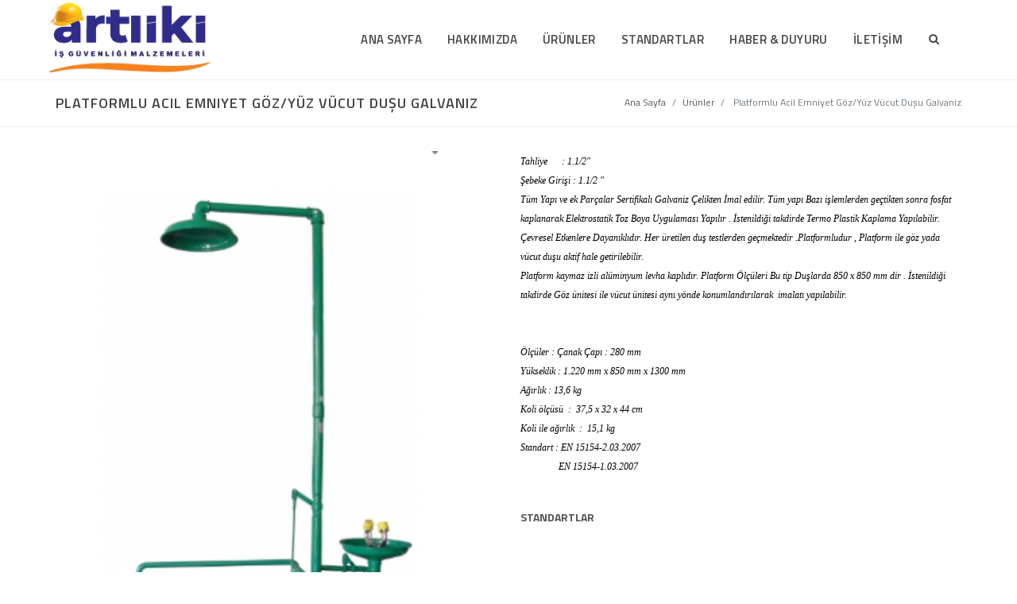

--- FILE ---
content_type: text/html; charset=utf-8
request_url: https://www.arti2isg.com/urun/platformlu-acil-emniyet-gozyuz-vucut-dusu-galvaniz
body_size: 8858
content:


<!DOCTYPE html>

<html>
<head><meta http-equiv="content-type" content="text/html; charset=utf-8" /><meta name="author" content="nedizayn.com" /><link href="https://fonts.googleapis.com/css?family=Titillium+Web:400,500,600,700&amp;subset=latin-ext" rel="stylesheet" type="text/css" /><link rel="stylesheet" href="https://use.fontawesome.com/releases/v5.0.13/css/all.css" integrity="sha384-DNOHZ68U8hZfKXOrtjWvjxusGo9WQnrNx2sqG0tfsghAvtVlRW3tvkXWZh58N9jp" crossorigin="anonymous" /><link rel="stylesheet" href="/css/bootstrap.css" type="text/css" /><link rel="stylesheet" href="/style.css" type="text/css" /><link rel="stylesheet" href="/css/swiper.css" type="text/css" /><link rel="stylesheet" href="/css/dark.css" type="text/css" /><link rel="stylesheet" href="/css/font-icons.css" type="text/css" /><link rel="stylesheet" href="/css/animate.css" type="text/css" /><link rel="stylesheet" href="/css/magnific-popup.css" type="text/css" /><link rel="stylesheet" href="/css/fonts.css" type="text/css" /><link rel="stylesheet" href="/css/responsive.css" type="text/css" /><meta name="viewport" content="width=device-width, initial-scale=1" /><link rel="shortcut icon" href="/img/logo/favicon.png" /><link rel="shortcut icon" href="/images/uploads/0c91558d0a8343aa8b2309611e8625de_artiikilogo.png"><title>
	ARTIİKİ İŞ GÜVENLİĞİ
</title>
<meta name="url" content="https://www.arti2isg.com/urun/platformlu-acil-emniyet-gozyuz-vucut-dusu-galvaniz" /><meta name="Content-Language" content="tr" /><meta name="copyright" content="" /><meta name="author" content="Nedizayn Web Hizmetleri, bilgi@nedizayn.com" /></head>
<body class="stretched">
    <form method="post" action="./platformlu-acil-emniyet-gozyuz-vucut-dusu-galvaniz?url=platformlu-acil-emniyet-gozyuz-vucut-dusu-galvaniz" id="form1">
<div class="aspNetHidden">
<input type="hidden" name="__EVENTTARGET" id="__EVENTTARGET" value="" />
<input type="hidden" name="__EVENTARGUMENT" id="__EVENTARGUMENT" value="" />
<input type="hidden" name="__VIEWSTATE" id="__VIEWSTATE" value="/[base64]/[base64]" />
</div>

<script type="text/javascript">
//<![CDATA[
var theForm = document.forms['form1'];
if (!theForm) {
    theForm = document.form1;
}
function __doPostBack(eventTarget, eventArgument) {
    if (!theForm.onsubmit || (theForm.onsubmit() != false)) {
        theForm.__EVENTTARGET.value = eventTarget;
        theForm.__EVENTARGUMENT.value = eventArgument;
        theForm.submit();
    }
}
//]]>
</script>


<div class="aspNetHidden">

	<input type="hidden" name="__VIEWSTATEGENERATOR" id="__VIEWSTATEGENERATOR" value="0166F0B1" />
	<input type="hidden" name="__EVENTVALIDATION" id="__EVENTVALIDATION" value="/wEdAAOkPx6tLyOwPkRrMw6dF4gHWANLdoP90+j5Gjyks6amQw/GYy6XMqurfqeMb6Lm/8Iw23vBu5G5KOTSm/bDWCgz7XIV+A==" />
</div>
        <div id="wrapper" class="clearfix">

            <!-- ARAMA - AÇILAN BÜYÜK PENCERE -->
            <div id="search">

                <button class="close">
                    <img src="/img/kapat.png">
                </button>

                <div onkeypress="javascript:return WebForm_FireDefaultButton(event, &#39;lbArama&#39;)">
	

                    <input name="ctl00$txtArama" type="text" id="txtArama" placeholder="Site içi arama.." />
                    <a id="lbArama" class="btn btn-default" href="javascript:__doPostBack(&#39;ctl00$lbArama&#39;,&#39;&#39;)">Arama</a>
                
</div>
            </div>

            <header id="header" class="transparent-header floating-header">

                <div id="header-wrap">
                    <div class="container clearfix" style="padding-left: 15px; padding-right: 30px;">
                        <div id="primary-menu-trigger"><i class="icon-reorder"></i></div>

                        <div id="logo">
                            <a href="/" class="standard-logo">
                                <img id="imgLogo" alt="Logo" src="/images/uploads/177de808501e44188ea1191c1705a0fe_artiikilogo.png" />
                            </a>
                            <a href="/" class="retina-logo">
                                <img id="imgLogo2" alt="Logo" src="/images/uploads/177de808501e44188ea1191c1705a0fe_artiikilogo.png" />
                            </a>
                        </div>

                        <nav id="primary-menu">

                            <ul>
                                <li><a href="/">
                                    <div>ANA SAYFA</div>
                                </a></li>

                                <li><a href="/kurumsal">
                                    <div>HAKKIMIZDA</div>
                                </a></li>

                                <li><a href="/urunler">
                                    <div>ÜRÜNLER</div>
                                </a></li>

                                <li><a href="/standartlar">
                                    <div>STANDARTLAR</div>
                                </a></li>

                                <li><a href="/haberler">
                                    <div>HABER & DUYURU</div>
                                </a></li>

                                <li><a href="/iletisim">
                                    <div>İLETİŞİM</div>
                                </a></li>

                                <li><a href="#search">
                                    <div><i class="icon-search3"></i></div>
                                </a></li>
                            </ul>
                        </nav>
                    </div>
                </div>
            </header>

            

    <!-- BREADCRUMP -->
    <section id="page-title" class="page-title-mini">
        <div class="container clearfix">
            <h1>
                Platformlu Acil Emniyet Göz/Yüz Vücut Duşu Galvaniz</h1>
            <ol class="breadcrumb">
                <li class="breadcrumb-item"><a href="/">Ana Sayfa</a></li>
                <li class="breadcrumb-item"><a href="/urunler">Ürünler</a></li>
                <li class="breadcrumb-item active" aria-current="page">
                    Platformlu Acil Emniyet Göz/Yüz Vücut Duşu Galvaniz
                </li>
            </ol>
        </div>
    </section>

    <!-- İÇERİK -->
    <div class="urunDetay">
        <div class="container">

            <div class="single-post nobottommargin">

                <div class="entry clearfix">

                    <div class="entry-content notopmargin">
                        <div class="row">

                            <div class="col-xs-12 col-md-6">
                                <div class="uDSol">
                                    <div class="fslider flex-thumb-grid grid-6 bottommargin-sm" data-arrows="false" data-animation="fade" data-thumbs="true">
                                        <div class="flexslider">
                                            <div class="slider-wrap">

                                                <div id="ContentPlaceHolder1_divResim" class="slide" data-thumb="/images/uploads/9b2f639858174791b8cb0d68cb19f19f_platformlu-kombine-galvaniz.png">
                                                    <img id="ContentPlaceHolder1_imgKucukResim" src="/images/uploads/bfc4efeec76b4947a7cfbda206576d5b_platformlu-kombine-galvaniz.png" />
                                                </div>

                                                
                                            </div>
                                        </div>
                                    </div>
                                </div>
                            </div>

                            <div class="col-xs-12 col-md-6">
                                <div class="UDSag">

                                    <p><i style="color:#000000; font-family:&quot;Times New Roman&quot;; font-size:medium; font-variant-ligatures:normal; font-variant-caps:normal; font-weight:400; letter-spacing:normal; orphans:2; text-align:-webkit-left; text-transform:none; white-space:normal; widows:2; word-spacing:0px; -webkit-text-stroke-width:0px; text-decoration-thickness:initial; text-decoration-style:initial; text-decoration-color:initial"><font face="Comic Sans MS"><font style="font-size: 9pt;">Tahliye&nbsp;&nbsp;&nbsp;&nbsp;&nbsp; : 1.1/2&quot;<br />
Şebeke Girişi : 1.1/2 &quot;</font></font></i></p>

<p><i style="color:#000000; font-family:&quot;Times New Roman&quot;; font-size:medium; font-variant-ligatures:normal; font-variant-caps:normal; font-weight:400; letter-spacing:normal; orphans:2; text-align:-webkit-left; text-transform:none; white-space:normal; widows:2; word-spacing:0px; -webkit-text-stroke-width:0px; text-decoration-thickness:initial; text-decoration-style:initial; text-decoration-color:initial"><font face="Comic Sans MS"><font style="font-size: 9pt;">T&uuml;m Yapı ve ek Par&ccedil;alar Sertifikalı Galvaniz &Ccedil;elikten İmal edilir. T&uuml;m yapı Bazı işlemlerden ge&ccedil;tikten sonra fosfat kaplanarak Elektrostatik Toz Boya Uygulaması Yapılır . İstenildiği takdirde Termo Plastik Kaplama Yapılabilir. &Ccedil;evresel Etkenlere Dayanıklıdır. Her &uuml;retilen duş testlerden ge&ccedil;mektedir .Platformludur , Platform ile g&ouml;z yada v&uuml;cut duşu aktif hale getirilebilir.<br />
Platform kaymaz izli al&uuml;minyum levha kaplıdır. Platform &Ouml;l&ccedil;&uuml;leri Bu tip Duşlarda 850 x 850 mm dir . İstenildiği takdirde G&ouml;z &uuml;nitesi ile v&uuml;cut &uuml;nitesi aynı y&ouml;nde konumlandırılarak&nbsp; imalatı yapılabilir.<br />
<br />
<br />
&Ouml;l&ccedil;&uuml;ler : &Ccedil;anak &Ccedil;apı : 280 mm<br />
Y&uuml;kseklik : 1.220 mm x 850 mm x 1300 mm<br />
Ağırlık : 13,6 kg<br />
Koli &ouml;l&ccedil;&uuml;s&uuml;&nbsp; :&nbsp; 37,5 x 32 x 44 cm<br />
Koli ile ağırlık&nbsp; :&nbsp; 15,1 kg<br />
Standart : EN 15154-2.03.2007<br />
&nbsp;&nbsp;&nbsp;&nbsp;&nbsp;&nbsp;&nbsp;&nbsp;&nbsp;&nbsp;&nbsp;&nbsp;&nbsp;&nbsp;&nbsp; EN 15154-1.03.2007</font></font></i></p>


                                    <br>
                                    <br>

                                    <b>STANDARTLAR</b><br>
                                    <br>

                                    
                                </div>
                            </div>
                        </div>
                    </div>
                </div>

                
            </div>
        </div>
    </div>


            <footer id="footer" class="dark notopborder">

                <div class="container">

                    <div class="footer-widgets-wrap clearfix">

                        <div class="row clearfix">

                            <div class="col-lg-6">

                                <div class="widget subscribe-widget clearfix">
                                    <div class="row">
                                        <div class="col-sm-4">
                                            <h4 style="margin-bottom: 10px; max-width: 200px;">
                                                <img id="imgFooterLogo" class="img-responsive" src="/images/uploads/b0aea3e585194b6588f1a397be458a28_artiikilogo.png" />
                                            </h4>
                                        </div>

                                        <div class="col-sm-8">
                                            <p style="text-align: justify; padding-top: 15px; padding-bottom: 0px;">
                                                İş ve işçi güvenliği alanında ihtiyaç duyulan pek çok araç, ekipman ve hizmeti müşterilerine en hızlı şekilde ulaştırmayı hedefleyen bir şirkettir.
                                            </p>
                                        </div>
                                    </div>
                                    <div class="widget-subscribe-form-result"></div>
                                </div>
                            </div>

                            <div class="w-100 d-block d-md-block d-lg-none line"></div>

                            <div class="col-lg-6">
                                <div class="widget clearfix">
                                    <div class="clear-bottommargin-sm">
                                        <div class="row clearfix">

                                            <div class="col-lg-6">
                                                <div class="footer-big-contacts" style="text-align: right;">
                                                    <span>TELEFON</span>
                                                    0212 549 77 70
                                                    <br />
                                                    0212 549 60 49
                                                </div>
                                                <div class="d-block d-md-block d-lg-none bottommargin-sm"></div>
                                            </div>

                                            <div class="col-lg-6">

                                                <div class="footer-big-contacts" style="text-align: right;">
                                                    <span>E-POSTA</span>
                                                    info@arti2isg.com
                                                </div>

                                                <div class="d-block d-md-none bottommargin-sm"></div>
                                            </div>
                                        </div>
                                    </div>
                                </div>
                                <div class="d-block d-md-block d-lg-none bottommargin-sm"></div>
                            </div>
                        </div>

                        <div class="line"></div>

                        <div class="row clearfix">

                            <div class="col-md-12">

                                <div id="map"></div>
                            </div>
                        </div>
                    </div>
                </div>

                <div id="copyrights">

                    <div class="container uppercase clearfix">
                        <div class="row">
                            <div class="col-md-6 col-lg-6">
                                <div class="copy-sol">
                                    Artıiki İş Güvenliği © 2018 Tüm Hakları Saklıdır.
                                </div>
                            </div>

                            <div class="col-md-6 col-lg-6">
                                <div class="copy-sag">
                                    <a href="http://www.nedizayn.com" target="_blank">
                                        <img src="/img/footer_alt.png" class="img-responsive" alt="nedizayn - web tasarım">
                                    </a>
                                </div>
                            </div>
                        </div>
                    </div>
                </div>
            </footer>
        </div>

        <div id="gotoTop" class="icon-angle-up"></div>

        <script src="/js/jquery.js"></script>
        <script src="/js/plugins.js"></script>

        <script src="/js/functions.js"></script>

        <!-- GOOGLE MAPS -->
        <script>
            function initMap() {
                var uluru = { lat: 41.078765, lng: 28.807193 };

                var map = new google.maps.Map(document.getElementById('map'), {
                    zoom: 17,
                    center: uluru
                });
                var marker = new google.maps.Marker({
                    position: uluru,
                    map: map
                });

                var map = new google.maps.Map(document.getElementById('map2'), {
                    zoom: 17,
                    center: uluru
                });
                var marker = new google.maps.Marker({
                    position: uluru,
                    map: map
                });
            }
        </script>

        <script async defer src="https://maps.googleapis.com/maps/api/js?key=AIzaSyDpdQ-AtFFRfUQLcxIryLMfDZZkA2NG3ZI&callback=initMap"></script>

        <script>
        	$(function () {
			    $('a[href="#search"]').on('click', function(event) {
			        event.preventDefault();
			        $('#search').addClass('open');
			        $('#search > form > input[type="search"]').focus();
			    });

			    $('#search, #search button.close').on('click keyup', function(event) {
			        if (event.target == this || event.target.className == 'close' || event.keyCode == 27) {
			            $(this).removeClass('open');
			        }
			    });

			    //Do not include! This prevents the form from submitting for DEMO purposes only!
			    $('form').submit(function(event) {
			        event.preventDefault();
			        return false;
			    })
			});
        </script>

        <!-- ARAMA SAYFASINI İKONA BASINCA KAPATMA -->
        <script>
            $("#search .close img").click(
                function () {
                    $("#search").removeClass("open");
                }
            );
        </script>
        <!-- ARAMA SAYFASINI İKONA BASINCA KAPATMA -->

        
    
<script src="/WebResource.axd?d=CDNouJeSdtGZd4BbpP5ixccpx9EoKrR8UrmLBpScoGbT6QTXD6s922F3ib9KfA6xSFdq1vcYgPgFzCHYTO0OJsrEZyc1&amp;t=638628332640000000" type="text/javascript"></script>
</form>
</body>
</html>